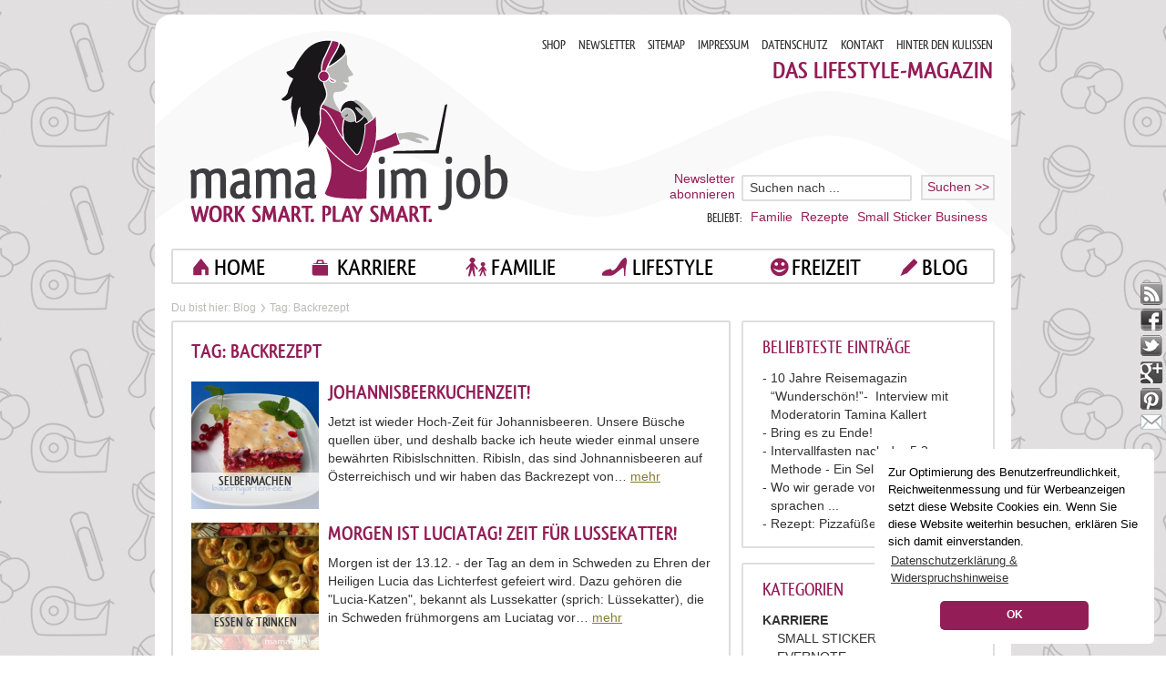

--- FILE ---
content_type: text/html; charset=UTF-8
request_url: https://mama-im-job.de/familie/tag/Backrezept
body_size: 9229
content:
<!DOCTYPE html PUBLIC "-//W3C//DTD XHTML 1.0 Transitional//EN" "http://www.w3.org/TR/xhtml1/DTD/xhtml1-transitional.dtd">
<html xmlns="http://www.w3.org/1999/xhtml" xmlns:fb="http://www.facebook.com/2008/fbml">
<head>
<meta http-equiv="Content-Type" content="text/html;charset=utf-8"/>
<meta name="viewport" content="width=device-width, initial-scale=1.0 " />
<title>Backrezept</title>
<meta name="keywords" content="Backrezept" />
<meta name="robots" content="noindex" />

<meta http-equiv="cache-control" content="NO-CACHE" />
<meta name="p:domain_verify" content="e1d13ba71b9139de52ab04d05ec7c0bb"/>
<link media="all" rel="stylesheet" type="text/css" href="https://mama-im-job.de/?css=familie/all.css.v.1551733731" />
<script type="text/javascript" src="/js/jquery-1.7.2.min.js"></script>
<script type="text/javascript" src="/js/jquery.main.js"></script>
<!--[if IE 8]><script type="text/javascript" src="/js/respond.min.js"></script><![endif]-->

<link rel="stylesheet" href="https://mama-im-job.de/assets/shariff/shariff.complete.css">
<script src="https://mama-im-job.de/assets/shariff/shariff.min.js"></script>

<link rel="alternate" type="application/rss+xml" title="RSS" href="https://mama-im-job.de/familie/rss" />
<link rel="author" href="https://plus.google.com/111954627341829705596" />
<link rel="icon" href="https://mama-im-job.de/favicon.ico" type="image/x-icon" />
<!-- TradeDoubler site verification 2328168 -->
<script type="text/javascript">

  var _gaq = _gaq || [];
  _gaq.push(['_setAccount', 'UA-29013330-1']);
  _gaq.push(['_gat._anonymizeIp']);
  _gaq.push(['_trackPageview']);

  (function() {
    var ga = document.createElement('script'); ga.type = 'text/javascript'; ga.async = true;
    ga.src = ('https:' == document.location.protocol ? 'https://ssl' : 'http://www') + '.google-analytics.com/ga.js';
    var s = document.getElementsByTagName('script')[0]; s.parentNode.insertBefore(ga, s);
  })();

</script>

</head>
<body>
	<div id="wrapper">
		<div class="w1">

			<div id="header">
				<h1 class="logo"><a href="https://mama-im-job.de" title="Mama im Job.">Mama im job. Work smart. Play smart</a></h1>

				<div class="holder">
					<ul class="user-menu">

						<li><a href="http://mama-im-job.spreadshirt.de/">SHOP</a></li>

						<li><a href="https://mama-im-job.de/seite/newsletter">NEWSLETTER</a></li>

						<li><a href="https://mama-im-job.de/seite/sitemap">SITEMAP</a></li>

						<li><a href="https://mama-im-job.de/seite/impressum">IMPRESSUM</a></li>

						<li><a href="https://mama-im-job.de/seite/datenschutzerklaerung">DATENSCHUTZ</a></li>

						<li><a href="https://mama-im-job.de/seite/kontakt">KONTAKT</a></li>

						<li><a href="https://mama-im-job.de/seite/about">HINTER DEN KULISSEN</a></li>

					</ul>
					<ul class="social-networks">

						<li><a class="rss" href="https://mama-im-job.de/familie/rss">rss</a></li>

						<li><a class="facebook" href="https://www.facebook.com/MamaImJob">facebook</a></li>

						<li><a class="twitter" href="https://twitter.com/mamaimjob">twitter</a></li>

						<li><a class="google" href="https://plus.google.com/111448342482258274722/posts">google</a></li>

						<li><a class="pinterest" href="http://pinterest.com/mamaimjob/">pinterest</a></li>

						<li><a class="mail" href="http://feedburner.google.com/fb/a/mailverify?uri=mama-im-job/cCgO" id="fbabo">mail</a></li>
					</ul>
				</div>
				<strong class="intro">das lifestyle-magazin</strong>

				<div class="area">
					<div class="row">
						<a href="https://mama-im-job.de/seite/newsletter" class="subscribe-link">Newsletter <br />abonnieren</a>
						<form class="search" method="post" action="https://mama-im-job.de/"  >
<div class='hiddenFields'>
<input type="hidden" name="ACT" value="8" />
<input type="hidden" name="RES" value="10" />
<input type="hidden" name="meta" value="4gmGzJ+aQTzW+CZwtQ1OwgUlqLCL/BIQ4/WGn3QZkM0B1swCb4coPI/ZR+yhJuteaXMu+U1L2DCax91tfzAoiZYS05Hm25Xz3ZYuZf3ygOf6xOLZRJvoJk+s5ZD5SEurnDeAJlyeVGfZnNeT1O7M6xIV7ZqYhV9rhOXsfeUQRDBU6i5XVJyQYs8TlVZy/XYr5UW1wqlQKZEMKWHulhw5JngItWR9eYlKfX9qp69BghYBIpKL+fYRWhBAabFBwRAI3JLCOV2bqQlm91M2YvxCoTNt/75Nno64KRHPMC25jOcWxZ8cwtLhvMaFhXZzKA8c5UZ+hBcif5g2sEyIZajWlOpfex0NeSMeQ4VriWf1Dk9fdS5c+YYxcOv7YovJ/cK/" />
<input type="hidden" name="site_id" value="1" />
<input type="hidden" name="csrf_token" value="76dff9dd46070610e31b2209c1c2cac90913d764" />
</div>


							<fieldset>
								<input type="text" name="keywords" value="Suchen nach ..." />
								<input type="submit" value="Suchen >>" />
								</fieldset>
						</form>
					</div>
					<span class="text">beliebt:</span>
					<ul class="popular-links">
						
						<li><a href="https://mama-im-job.de/familie/k/kategorie/familie">Familie</a></li>
						
						<li><a href="https://mama-im-job.de/familie/k/kategorie/essen-trinken">Rezepte</a></li>
						
						<li><a href="https://mama-im-job.de/familie/k/kategorie/small-sticker-business">Small Sticker Business</a></li>
						
					</ul>
				</div>
				<ul id="nav">
					<li class="hidden-low">
						<div class="block">
							<a class="home" href="https://mama-im-job.de/">home</a>
						</div>
					</li>

			<li><div class="block">
		<a href="https://mama-im-job.de/familie/k/kategorie/karriere" class="career">KARRIERE</a>

				<ul class="drop">
					<li>
		<a href="https://mama-im-job.de/familie/k/kategorie/small-sticker-business">SMALL STICKER BUSINESS</a>
</li>
					<li>
		<a href="https://mama-im-job.de/familie/k/kategorie/evernote">EVERNOTE</a>
</li>
					<li>
		<a href="https://mama-im-job.de/familie/k/kategorie/vereinbarkeit-familie-beruf">Vereinbarkeit Familie &amp; Beruf</a>
</li>
					<li>
		<a href="https://mama-im-job.de/familie/k/kategorie/zeitmanagement-produktivitaet-organisation">Zeitmanagement / Produktivität / Organisation</a>
</li>
					<li>
		<a href="https://mama-im-job.de/familie/k/kategorie/arbeitsplatz">Arbeitsplatz</a>
</li>
					<li>
		<a href="https://mama-im-job.de/familie/k/kategorie/home-office">Home Office</a>
</li>
					<li>
		<a href="https://mama-im-job.de/familie/k/kategorie/business">Business</a>
</li>
					<li>
		<a href="https://mama-im-job.de/familie/k/kategorie/berufe">Berufe</a>
</li>
					<li>
		<a href="https://mama-im-job.de/familie/k/kategorie/interviews">Interviews</a>
</li>
					<li>
		<a href="https://mama-im-job.de/familie/k/kategorie/kinderbetreuung">Kinderbetreuung</a>
</li>
					<li>
		<a href="https://mama-im-job.de/familie/k/kategorie/kreativitaetstechniken">Kreativitätstechniken</a>
</li>
					<li>
		<a href="https://mama-im-job.de/familie/k/kategorie/wiedereinstieg">(Wieder)Einstieg</a>
</li>
					<li>
		<a href="https://mama-im-job.de/familie/k/kategorie/finanzen-recht">Finanzen &amp; Recht</a>
</li>
					<li>
		<a href="https://mama-im-job.de/familie/k/kategorie/veranstaltungen-konferenzen">Veranstaltungen &amp; Konferenzen</a>
</li>
					<li>
		<a href="https://mama-im-job.de/familie/k/kategorie/powertipps-beruf">Powertipps Karriere</a>
</li>
				</ul>
</div></li>
			<li><div class="block">
		<a href="https://mama-im-job.de/familie/k/kategorie/familie" class="family">FAMILIE</a>

				<ul class="drop">
					<li>
		<a href="https://mama-im-job.de/familie/k/kategorie/homeschooling-schule">HOMESCHOOLING / SCHULE</a>

						<ul>
							<li>
		<a href="https://mama-im-job.de/familie/k/kategorie/lernmaterialien">Lernmaterialien</a>
</li>
						</ul>
</li>
					<li>
		<a href="https://mama-im-job.de/familie/k/kategorie/kinder">Kinder</a>
</li>
					<li>
		<a href="https://mama-im-job.de/familie/k/kategorie/muetter">Mütter</a>
</li>
					<li>
		<a href="https://mama-im-job.de/familie/k/kategorie/vaeter">Väter</a>
</li>
					<li>
		<a href="https://mama-im-job.de/familie/k/kategorie/morgens">Morgens</a>
</li>
					<li>
		<a href="https://mama-im-job.de/familie/k/kategorie/abends">Abends</a>
</li>
					<li>
		<a href="https://mama-im-job.de/familie/k/kategorie/wochenende">Wochenende</a>
</li>
					<li>
		<a href="https://mama-im-job.de/familie/k/kategorie/printables">Printables</a>
</li>
				</ul>
</div></li>
			<li><div class="block">
		<a href="https://mama-im-job.de/familie/k/kategorie/lifestyle" class="lifestyle">LIFESTYLE</a>

				<ul class="drop">
					<li>
		<a href="https://mama-im-job.de/familie/k/kategorie/sticker">STICKER</a>
</li>
					<li>
		<a href="https://mama-im-job.de/familie/k/kategorie/downloads">DOWNLOADS</a>
</li>
					<li>
		<a href="https://mama-im-job.de/familie/k/kategorie/herbst">HERBST</a>
</li>
					<li>
		<a href="https://mama-im-job.de/familie/k/kategorie/rezepte">REZEPTE</a>
</li>
					<li>
		<a href="https://mama-im-job.de/familie/k/kategorie/kreativbuero">KREATIVBUERO</a>
</li>
					<li>
		<a href="https://mama-im-job.de/familie/k/kategorie/selbermachen">Selbermachen</a>
</li>
					<li>
		<a href="https://mama-im-job.de/familie/k/kategorie/mamastyle">Mamastyle</a>
</li>
					<li>
		<a href="https://mama-im-job.de/familie/k/kategorie/i-love-berlin">I LOVE BERLIN</a>
</li>
					<li>
		<a href="https://mama-im-job.de/familie/k/kategorie/essen-trinken">Essen &amp; Trinken</a>
</li>
					<li>
		<a href="https://mama-im-job.de/familie/k/kategorie/beauty-fashion">Beauty &amp; Fashion</a>
</li>
					<li>
		<a href="https://mama-im-job.de/familie/k/kategorie/organisation-putzen">Organisation &amp; Putzen</a>
</li>
					<li>
		<a href="https://mama-im-job.de/familie/k/kategorie/gesundheit-fitness">Gesundheit &amp; Fitness</a>
</li>
					<li>
		<a href="https://mama-im-job.de/familie/k/kategorie/social-media-digital-lifestyle">Social Media &amp; Digital Lifestyle</a>
</li>
					<li>
		<a href="https://mama-im-job.de/familie/k/kategorie/wohnen-einrichten">Wohnen &amp; Einrichten</a>
</li>
					<li>
		<a href="https://mama-im-job.de/familie/k/kategorie/werbung">Werbung</a>
</li>
				</ul>
</div></li>
			<li><div class="block">
		<a href="https://mama-im-job.de/familie/k/kategorie/freizeit" class="leisure">FREIZEIT</a>

				<ul class="drop">
					<li>
		<a href="https://mama-im-job.de/familie/k/kategorie/outdoor">Outdoor</a>
</li>
					<li>
		<a href="https://mama-im-job.de/familie/k/kategorie/ausfluege">Ausflüge</a>
</li>
					<li>
		<a href="https://mama-im-job.de/familie/k/kategorie/basteln-spielen">Basteln &amp; Spielen</a>
</li>
					<li>
		<a href="https://mama-im-job.de/familie/k/kategorie/buecher-filme-musik">Bücher, Filme &amp; Musik</a>
</li>
					<li>
		<a href="https://mama-im-job.de/familie/k/kategorie/ferien-reisen">Ferien &amp; Reisen</a>
</li>
					<li>
		<a href="https://mama-im-job.de/familie/k/kategorie/feste-braeuche">Feste &amp; Bräuche</a>
</li>
					<li>
		<a href="https://mama-im-job.de/familie/k/kategorie/garten">Garten</a>
</li>
					<li>
		<a href="https://mama-im-job.de/familie/k/kategorie/hobbys-sport">Hobbys &amp; Sport</a>
</li>
				</ul>
</div></li>
		
					<li>
						<div class="block">
							<a class="blog" href="https://mama-im-job.de/familie/home">blog</a>
						</div>
					</li>
				</ul>


			</div>
			<div id="main">

				<div class="breadcrumbs-holder">
					<span class="text">Du bist hier: </span>
					<ul class="breadcrumbs">
						<li><a href="https://mama-im-job.de/familie/home">Blog</a></li>
						<li>Tag: Backrezept</li>
					</ul>
				</div>

				<div class="main-holder full">

		<div class="side-column">
						<div class="side-block">
							<h3>Beliebteste Einträge</h3>
							<ul class="list">

								<li><a href="https://mama-im-job.de/familie/karriere/10-jahre-reisemagazin-wunderschoen-interview-mit-moderatorin-tamina-kallert">10 Jahre Reisemagazin &#8220;Wunderschön!&#8221;-&nbsp; Interview mit Moderatorin Tamina Kallert</a></li>

								<li><a href="https://mama-im-job.de/familie/karriere/bring-es-zu-ende">Bring es zu Ende!</a></li>

								<li><a href="https://mama-im-job.de/familie/karriere/intervallfasten-nach-der-52-methode-ein-selbstversuch">Intervallfasten nach der 5:2-Methode - Ein Selbstversuch</a></li>

								<li><a href="https://mama-im-job.de/familie/karriere/wo-wir-gerade-von-mindmaps-sprachen">Wo wir gerade von Mindmaps sprachen ...</a></li>

								<li><a href="https://mama-im-job.de/familie/karriere/rezept-pizzafuesse-lunchpaket">Rezept: Pizzafüße fürs Lunchpaket</a></li>

							</ul>
						</div>

						<div class="side-block">
							<h3>Kategorien</h3>
<ul id="nav_categories" class="categories">
			<li>
		<a href="https://mama-im-job.de/familie/k/kategorie/karriere">KARRIERE</a>

				<ul>
					<li>
		<a href="https://mama-im-job.de/familie/k/kategorie/small-sticker-business">SMALL STICKER BUSINESS</a>
</li>
					<li>
		<a href="https://mama-im-job.de/familie/k/kategorie/evernote">EVERNOTE</a>
</li>
					<li>
		<a href="https://mama-im-job.de/familie/k/kategorie/vereinbarkeit-familie-beruf">Vereinbarkeit Familie & Beruf</a>
</li>
					<li>
		<a href="https://mama-im-job.de/familie/k/kategorie/zeitmanagement-produktivitaet-organisation">Zeitmanagement / Produktivität / Organisation</a>
</li>
					<li>
		<a href="https://mama-im-job.de/familie/k/kategorie/arbeitsplatz">Arbeitsplatz</a>
</li>
					<li>
		<a href="https://mama-im-job.de/familie/k/kategorie/home-office">Home Office</a>
</li>
					<li>
		<a href="https://mama-im-job.de/familie/k/kategorie/business">Business</a>
</li>
					<li>
		<a href="https://mama-im-job.de/familie/k/kategorie/berufe">Berufe</a>
</li>
					<li>
		<a href="https://mama-im-job.de/familie/k/kategorie/interviews">Interviews</a>
</li>
					<li>
		<a href="https://mama-im-job.de/familie/k/kategorie/kinderbetreuung">Kinderbetreuung</a>
</li>
					<li>
		<a href="https://mama-im-job.de/familie/k/kategorie/kreativitaetstechniken">Kreativitätstechniken</a>
</li>
					<li>
		<a href="https://mama-im-job.de/familie/k/kategorie/wiedereinstieg">(Wieder)Einstieg</a>
</li>
					<li>
		<a href="https://mama-im-job.de/familie/k/kategorie/finanzen-recht">Finanzen &amp; Recht</a>
</li>
					<li>
		<a href="https://mama-im-job.de/familie/k/kategorie/veranstaltungen-konferenzen">Veranstaltungen &amp; Konferenzen</a>
</li>
					<li>
		<a href="https://mama-im-job.de/familie/k/kategorie/powertipps-beruf">Powertipps Karriere</a>
</li>
				</ul>
</li>
			<li>
		<a href="https://mama-im-job.de/familie/k/kategorie/familie">FAMILIE</a>

				<ul>
					<li>
		<a href="https://mama-im-job.de/familie/k/kategorie/homeschooling-schule">HOMESCHOOLING / SCHULE</a>

						<ul>
							<li>
		<a href="https://mama-im-job.de/familie/k/kategorie/lernmaterialien">Lernmaterialien</a>
</li>
						</ul>
</li>
					<li>
		<a href="https://mama-im-job.de/familie/k/kategorie/kinder">Kinder</a>
</li>
					<li>
		<a href="https://mama-im-job.de/familie/k/kategorie/muetter">Mütter</a>
</li>
					<li>
		<a href="https://mama-im-job.de/familie/k/kategorie/vaeter">Väter</a>
</li>
					<li>
		<a href="https://mama-im-job.de/familie/k/kategorie/morgens">Morgens</a>
</li>
					<li>
		<a href="https://mama-im-job.de/familie/k/kategorie/abends">Abends</a>
</li>
					<li>
		<a href="https://mama-im-job.de/familie/k/kategorie/wochenende">Wochenende</a>
</li>
					<li>
		<a href="https://mama-im-job.de/familie/k/kategorie/printables">Printables</a>
</li>
				</ul>
</li>
			<li>
		<a href="https://mama-im-job.de/familie/k/kategorie/lifestyle">LIFESTYLE</a>

				<ul>
					<li>
		<a href="https://mama-im-job.de/familie/k/kategorie/sticker">STICKER</a>
</li>
					<li>
		<a href="https://mama-im-job.de/familie/k/kategorie/downloads">DOWNLOADS</a>
</li>
					<li>
		<a href="https://mama-im-job.de/familie/k/kategorie/herbst">HERBST</a>
</li>
					<li>
		<a href="https://mama-im-job.de/familie/k/kategorie/rezepte">REZEPTE</a>
</li>
					<li>
		<a href="https://mama-im-job.de/familie/k/kategorie/kreativbuero">KREATIVBUERO</a>
</li>
					<li>
		<a href="https://mama-im-job.de/familie/k/kategorie/selbermachen">Selbermachen</a>
</li>
					<li>
		<a href="https://mama-im-job.de/familie/k/kategorie/mamastyle">Mamastyle</a>
</li>
					<li>
		<a href="https://mama-im-job.de/familie/k/kategorie/i-love-berlin">I LOVE BERLIN</a>
</li>
					<li>
		<a href="https://mama-im-job.de/familie/k/kategorie/essen-trinken">Essen &amp; Trinken</a>
</li>
					<li>
		<a href="https://mama-im-job.de/familie/k/kategorie/beauty-fashion">Beauty &amp; Fashion</a>
</li>
					<li>
		<a href="https://mama-im-job.de/familie/k/kategorie/organisation-putzen">Organisation &amp; Putzen</a>
</li>
					<li>
		<a href="https://mama-im-job.de/familie/k/kategorie/gesundheit-fitness">Gesundheit &amp; Fitness</a>
</li>
					<li>
		<a href="https://mama-im-job.de/familie/k/kategorie/social-media-digital-lifestyle">Social Media &amp; Digital Lifestyle</a>
</li>
					<li>
		<a href="https://mama-im-job.de/familie/k/kategorie/wohnen-einrichten">Wohnen &amp; Einrichten</a>
</li>
					<li>
		<a href="https://mama-im-job.de/familie/k/kategorie/werbung">Werbung</a>
</li>
				</ul>
</li>
			<li>
		<a href="https://mama-im-job.de/familie/k/kategorie/freizeit">FREIZEIT</a>

				<ul>
					<li>
		<a href="https://mama-im-job.de/familie/k/kategorie/outdoor">Outdoor</a>
</li>
					<li>
		<a href="https://mama-im-job.de/familie/k/kategorie/ausfluege">Ausflüge</a>
</li>
					<li>
		<a href="https://mama-im-job.de/familie/k/kategorie/basteln-spielen">Basteln &amp; Spielen</a>
</li>
					<li>
		<a href="https://mama-im-job.de/familie/k/kategorie/buecher-filme-musik">Bücher, Filme & Musik</a>
</li>
					<li>
		<a href="https://mama-im-job.de/familie/k/kategorie/ferien-reisen">Ferien &amp; Reisen</a>
</li>
					<li>
		<a href="https://mama-im-job.de/familie/k/kategorie/feste-braeuche">Feste &amp; Bräuche</a>
</li>
					<li>
		<a href="https://mama-im-job.de/familie/k/kategorie/garten">Garten</a>
</li>
					<li>
		<a href="https://mama-im-job.de/familie/k/kategorie/hobbys-sport">Hobbys &amp; Sport</a>
</li>
				</ul>
</li>
		</ul>

<h3>Home-Working-Mom</h3>
<ul id="nav_categories" class="categories">
			<li>
		<a href="https://mama-im-job.de/familie/k/kategorie/podcast">PODCAST</a>
</li>
			<li>
		<a href="https://mama-im-job.de/familie/k/kategorie/empfehlungen">Empfehlungen</a>
</li>
			<li>
		<a href="https://mama-im-job.de/familie/k/kategorie/kolumne">Kolumne</a>
</li>
			<li>
		<a href="https://mama-im-job.de/familie/k/kategorie/cartoon">Cartoon</a>
</li>
			<li>
		<a href="https://mama-im-job.de/familie/k/kategorie/linktipp-mittwoch">Linktipp-Mittwoch</a>
</li>
			<li>
		<a href="https://mama-im-job.de/familie/k/kategorie/lieblingsdinge">Lovely Sunday</a>
</li>
			<li>
		<a href="https://mama-im-job.de/familie/k/kategorie/netzspielchen">Netzspielchen</a>
</li>
			<li>
		<a href="https://mama-im-job.de/familie/k/kategorie/persoenlich">Persönlich</a>
</li>
			<li>
		<a href="https://mama-im-job.de/familie/k/kategorie/unterwegs">Unterwegs</a>
</li>
		</ul>

						</div>

						<div class="side-block">
							<h3>Aktuelle Einträge</h3>
							<ul class="list">

								<li><a href="https://mama-im-job.de/familie/karriere/morningboard-fuer-homeschooling-und-klassenzimmer">Ein Morningboard für Homeschooling und Klassenzimmer</a></li>

								<li><a href="https://mama-im-job.de/familie/karriere/einfach-mal-machen">Einfach mal machen - z. B. PABBYSWORLD.COM</a></li>

								<li><a href="https://mama-im-job.de/familie/karriere/herbst-cozy-coffee-pumpkin-spice-latte-mocha">Herbstliche Cozy Coffee Spezialität á la Petra | Pumpkin Spice Latte Mocha</a></li>

								<li><a href="https://mama-im-job.de/familie/karriere/herbst-neue-sticker">Herbst! Neue Sticker!</a></li>

								<li><a href="https://mama-im-job.de/familie/karriere/mein-small-sticker-business">Mein Small Sticker Business</a></li>

							</ul>
						</div>
						<div class="side-block">
							<h3>Archiv</h3>
						<form class="calendar-form" action="">
						<select onchange="if (this.value) window.location.href=this.value">
				    		<option>Monat wählen:</option>
						<option value="https://mama-im-job.de/familie/home/2026/01">Januar 2026</option>
<option value="https://mama-im-job.de/familie/home/2025/10">Oktober 2025</option>
<option value="https://mama-im-job.de/familie/home/2025/09">September 2025</option>
<option value="https://mama-im-job.de/familie/home/2025/03">März 2025</option>
<option value="https://mama-im-job.de/familie/home/2023/05">Mai 2023</option>
<option value="https://mama-im-job.de/familie/home/2022/09">September 2022</option>
<option value="https://mama-im-job.de/familie/home/2022/08">August 2022</option>
<option value="https://mama-im-job.de/familie/home/2022/02">Februar 2022</option>
<option value="https://mama-im-job.de/familie/home/2022/01">Januar 2022</option>
<option value="https://mama-im-job.de/familie/home/2021/06">Juni 2021</option>
<option value="https://mama-im-job.de/familie/home/2020/11">November 2020</option>
<option value="https://mama-im-job.de/familie/home/2020/04">April 2020</option>
<option value="https://mama-im-job.de/familie/home/2019/08">August 2019</option>
<option value="https://mama-im-job.de/familie/home/2019/02">Februar 2019</option>
<option value="https://mama-im-job.de/familie/home/2019/01">Januar 2019</option>
<option value="https://mama-im-job.de/familie/home/2018/12">Dezember 2018</option>
<option value="https://mama-im-job.de/familie/home/2018/11">November 2018</option>
<option value="https://mama-im-job.de/familie/home/2018/09">September 2018</option>
<option value="https://mama-im-job.de/familie/home/2018/08">August 2018</option>
<option value="https://mama-im-job.de/familie/home/2018/06">Juni 2018</option>
<option value="https://mama-im-job.de/familie/home/2018/03">März 2018</option>
<option value="https://mama-im-job.de/familie/home/2018/01">Januar 2018</option>
<option value="https://mama-im-job.de/familie/home/2017/10">Oktober 2017</option>
<option value="https://mama-im-job.de/familie/home/2017/07">Juli 2017</option>
<option value="https://mama-im-job.de/familie/home/2017/06">Juni 2017</option>
<option value="https://mama-im-job.de/familie/home/2017/05">Mai 2017</option>
<option value="https://mama-im-job.de/familie/home/2017/03">März 2017</option>
<option value="https://mama-im-job.de/familie/home/2017/02">Februar 2017</option>
<option value="https://mama-im-job.de/familie/home/2017/01">Januar 2017</option>
<option value="https://mama-im-job.de/familie/home/2016/11">November 2016</option>
<option value="https://mama-im-job.de/familie/home/2016/10">Oktober 2016</option>
<option value="https://mama-im-job.de/familie/home/2016/09">September 2016</option>
<option value="https://mama-im-job.de/familie/home/2016/07">Juli 2016</option>
<option value="https://mama-im-job.de/familie/home/2016/06">Juni 2016</option>
<option value="https://mama-im-job.de/familie/home/2016/05">Mai 2016</option>
<option value="https://mama-im-job.de/familie/home/2016/03">März 2016</option>
<option value="https://mama-im-job.de/familie/home/2016/02">Februar 2016</option>
<option value="https://mama-im-job.de/familie/home/2016/01">Januar 2016</option>
<option value="https://mama-im-job.de/familie/home/2015/12">Dezember 2015</option>
<option value="https://mama-im-job.de/familie/home/2015/11">November 2015</option>
<option value="https://mama-im-job.de/familie/home/2015/10">Oktober 2015</option>
<option value="https://mama-im-job.de/familie/home/2015/09">September 2015</option>
<option value="https://mama-im-job.de/familie/home/2015/08">August 2015</option>
<option value="https://mama-im-job.de/familie/home/2015/07">Juli 2015</option>
<option value="https://mama-im-job.de/familie/home/2015/06">Juni 2015</option>
<option value="https://mama-im-job.de/familie/home/2015/05">Mai 2015</option>
<option value="https://mama-im-job.de/familie/home/2015/02">Februar 2015</option>
<option value="https://mama-im-job.de/familie/home/2015/01">Januar 2015</option>
<option value="https://mama-im-job.de/familie/home/2014/12">Dezember 2014</option>
<option value="https://mama-im-job.de/familie/home/2014/11">November 2014</option>

						</select>
						</form>
						</div>



						<div class="side-block">
							<h3>Schlagwortwolke</h3>
							<div class="tags">
    
  		<a href="https://mama-im-job.de/familie/tag/Beruf" title="Beruf" style="font-size:16px;">Beruf</a>
    
  		<a href="https://mama-im-job.de/familie/tag/berufstätig" title="berufstätig" style="font-size:20px;">berufstätig</a>
    
  		<a href="https://mama-im-job.de/familie/tag/berufstätige+Mütter" title="berufstätige Mütter" style="font-size:22px;">berufstätige Mütter</a>
    
  		<a href="https://mama-im-job.de/familie/tag/Büro" title="Büro" style="font-size:16px;">Büro</a>
    
  		<a href="https://mama-im-job.de/familie/tag/Business" title="Business" style="font-size:20px;">Business</a>
    
  		<a href="https://mama-im-job.de/familie/tag/DIY" title="DIY" style="font-size:14px;">DIY</a>
    
  		<a href="https://mama-im-job.de/familie/tag/english" title="english" style="font-size:16px;">english</a>
    
  		<a href="https://mama-im-job.de/familie/tag/Familie" title="Familie" style="font-size:16px;">Familie</a>
    
  		<a href="https://mama-im-job.de/familie/tag/handarbeiten" title="handarbeiten" style="font-size:14px;">handarbeiten</a>
    
  		<a href="https://mama-im-job.de/familie/tag/Herz" title="Herz" style="font-size:12px;">Herz</a>
    
  		<a href="https://mama-im-job.de/familie/tag/Herzen" title="Herzen" style="font-size:12px;">Herzen</a>
    
  		<a href="https://mama-im-job.de/familie/tag/herzförmig" title="herzförmig" style="font-size:12px;">herzförmig</a>
    
  		<a href="https://mama-im-job.de/familie/tag/Home+Office" title="Home Office" style="font-size:16px;">Home Office</a>
    
  		<a href="https://mama-im-job.de/familie/tag/Interview" title="Interview" style="font-size:18px;">Interview</a>
    
  		<a href="https://mama-im-job.de/familie/tag/Karriere" title="Karriere" style="font-size:14px;">Karriere</a>
    
  		<a href="https://mama-im-job.de/familie/tag/Kind" title="Kind" style="font-size:16px;">Kind</a>
    
  		<a href="https://mama-im-job.de/familie/tag/Kinder" title="Kinder" style="font-size:22px;">Kinder</a>
    
  		<a href="https://mama-im-job.de/familie/tag/Linktipps" title="Linktipps" style="font-size:12px;">Linktipps</a>
    
  		<a href="https://mama-im-job.de/familie/tag/Mama+im+Job" title="Mama im Job" style="font-size:14px;">Mama im Job</a>
    
  		<a href="https://mama-im-job.de/familie/tag/Mompreneur" title="Mompreneur" style="font-size:14px;">Mompreneur</a>
    
  		<a href="https://mama-im-job.de/familie/tag/Organisation" title="Organisation" style="font-size:14px;">Organisation</a>
    
  		<a href="https://mama-im-job.de/familie/tag/outdoor" title="outdoor" style="font-size:16px;">outdoor</a>
    
  		<a href="https://mama-im-job.de/familie/tag/Planung" title="Planung" style="font-size:16px;">Planung</a>
    
  		<a href="https://mama-im-job.de/familie/tag/Podcast" title="Podcast" style="font-size:12px;">Podcast</a>
    
  		<a href="https://mama-im-job.de/familie/tag/Rezept" title="Rezept" style="font-size:18px;">Rezept</a>
    
  		<a href="https://mama-im-job.de/familie/tag/Schule" title="Schule" style="font-size:16px;">Schule</a>
    
  		<a href="https://mama-im-job.de/familie/tag/Schweden" title="Schweden" style="font-size:16px;">Schweden</a>
    
  		<a href="https://mama-im-job.de/familie/tag/selbermachen" title="selbermachen" style="font-size:14px;">selbermachen</a>
    
  		<a href="https://mama-im-job.de/familie/tag/stricken" title="stricken" style="font-size:20px;">stricken</a>
    
  		<a href="https://mama-im-job.de/familie/tag/Vereinbarkeit+von+Familie+und+Beruf" title="Vereinbarkeit von Familie und Beruf" style="font-size:18px;">Vereinbarkeit von Familie und Beruf</a>
    								
							</div>
						</div>




  <div class="side-block">   
    <p style="text-align: center;"><a href="http://eepurl.com/gmq7E5" target="_blank"><img alt="Ich möchte mich für den Studioletter anmelden." src="https://www.dropbox.com/scl/fi/w0b9jy7w51spys31i27qw/ANMELDUNG-zum-Studioletter_mij.png?rlkey=wtt0r9tv8qznku5ezgh55w8ky&amp;raw=1" style="width: 80%;" /></a></p>

<p style="text-align: center;"><strong>Folgt mir auf Instagram: </strong></p>

<p style="text-align: center;"><strong><a href="https://www.instagram.com/babytoertchenliebe/" target="_blank">@babytoertchenliebe </a></strong><br />
Mein Account rund um&nbsp;Familie, Mode, Stricken, H&auml;keln &amp; N&auml;hen</p>

<p style="text-align: center;"><a href="https://www.instagram.com/planningpabbles/" target="_blank"><strong>@planningpabbles</strong></a><br />
Mein Account rund um mein Small Sticker Business</p>

<p style="text-align: center;"><a href="https://www.instagram.com/writingwoman/" target="_blank"><strong>@writingwoman</strong></a><br />
Mein Autorinnen-Account</p>
<!-- SnapWidget --><script src="https://snapwidget.com/js/snapwidget.js"></script>

<p p="" style="text-align: center;">&nbsp;</p>

<p style="text-align: center;"><a href="http://feeds.feedburner.com/soundcloud/WWdZ" target="_blank"><img alt="Ich möchte mich für den mama-im-job.de Newsletter anmelden. Im EVERLOVELETTER gibt es Tipps zu Evernote, Evernote Template Freebies, Infos zu Business und Familie, sowie zu kreativen Projekten." src="https://mama-im-job.de/images/uploads/a-rundes-Podcast-Logo.png" style="width: 80%;" /></a></p>

<p p="" style="text-align: center;">~~~</p>

<p p="" style="text-align: center;">Unterst&uuml;tzer:</p>

<p style="text-align: center;"><a href="https://peaceyoga.de/" target="_blank">Peace Yoga Berlin</a></p>

  </div>

						<div class="side-block">
							<p><iframe frameborder="no" height="450" scrolling="no" src="https://w.soundcloud.com/player/?url=https%3A//api.soundcloud.com/playlists/43686685&amp;color=931d57&amp;auto_play=false&amp;hide_related=false&amp;show_comments=true&amp;show_user=true&amp;show_reposts=false" width="100%"></iframe><script type='text/javascript'>
var amzn_wdgt={widget:'MyFavorites'};
amzn_wdgt.tag='bauersbunteblatt';
amzn_wdgt.columns='1';
amzn_wdgt.rows='3';
amzn_wdgt.title='Für Mamas im Job';
amzn_wdgt.width='232';
amzn_wdgt.ASIN='3453602986,3746629888,3862653145,3833828293,3844826610,3593398397,3836220067,3430201551,B0063DOMM0';
amzn_wdgt.showImage='True';
amzn_wdgt.showPrice='True';
amzn_wdgt.showRating='True';
amzn_wdgt.design='2';
amzn_wdgt.colorTheme='Blues';
amzn_wdgt.headerTextColor='#000000';
amzn_wdgt.marketPlace='DE';
</script><script type='text/javascript' src='https://wms-eu.amazon-adsystem.com/20070822/DE/js/AmazonWidgets.js'>
</script></p>
<!--
<p><iframe allowtransparency="true" frameborder="0" scrolling="no" src="//www.facebook.com/plugins/likebox.php?href=https%3A%2F%2Fwww.facebook.com%2FMamaImJob&width=232&height=290&colorscheme=light&show_faces=true&header=true&stream=false&show_border=true&appId=185040808180095" style="border:none; overflow:hidden; width:232px; height:290px;"></iframe></p>
//-->
						</div>
					</div>					
					<div class="main-column">
						<div class="main-content">

 <h2>Tag: Backrezept</h2>




							

      <div>
	
	<div>
<div class="caption"><span>Selbermachen</span></div> 
	  <a href="https://mama-im-job.de/familie/karriere/johannisbeerkuchenzeit">
		<img src="/images/sized/images/uploads/ribislschnitten-johannisbeerkuchen-teaser-140x140.png" alt="Johannisbeerkuchenzeit!" width="140" height="140" style="float:left; margin-right:10px" />
	  </a>
       
	</div>
	<div style="margin-left;150px;">
		<h2 style="margin-bottom:10px"><a href="https://mama-im-job.de/familie/karriere/johannisbeerkuchenzeit">Johannisbeerkuchenzeit!</a></h1>							

		
		Jetzt ist wieder Hoch-Zeit f&uuml;r Johannisbeeren. Unsere B&uuml;sche quellen &uuml;ber, und deshalb backe ich heute wieder einmal unsere bew&auml;hrten Ribislschnitten. Ribisln, das sind Johnannisbeeren auf &Ouml;sterreichisch und wir haben das Backrezept von&hellip; <a class="more" href="https://mama-im-job.de/familie/karriere/johannisbeerkuchenzeit">mehr</a>
	</div>
      </div>
<div class="clear"></div>

 

 

							

      <div>
	
	<div>
<div class="caption"><span>Essen &amp; Trinken</span></div> 
	  <a href="https://mama-im-job.de/familie/karriere/morgen-ist-luciatag-zeit-fuer-lussekatter">
		<img src="/images/sized/images/uploads/lussekatter-140x140.jpg" alt="Morgen ist Luciatag! Zeit für Lussekatter!" width="140" height="140" style="float:left; margin-right:10px" />
	  </a>
       
	</div>
	<div style="margin-left;150px;">
		<h2 style="margin-bottom:10px"><a href="https://mama-im-job.de/familie/karriere/morgen-ist-luciatag-zeit-fuer-lussekatter">Morgen ist Luciatag! Zeit für Lussekatter!</a></h1>							

		
		Morgen ist der 13.12. - der Tag an dem in Schweden zu Ehren der Heiligen Lucia das Lichterfest gefeiert wird. Dazu geh&ouml;ren die &quot;Lucia-Katzen&quot;, bekannt als Lussekatter (sprich: L&uuml;ssekatter), die in Schweden fr&uuml;hmorgens am Luciatag vor&hellip; <a class="more" href="https://mama-im-job.de/familie/karriere/morgen-ist-luciatag-zeit-fuer-lussekatter">mehr</a>
	</div>
      </div>
<div class="clear"></div>

 

 




						</div>		
					</div>



					<div class="main-column">
<br />

						<div class="info-blocks">
							<div class="block">
								<h3>KARRIERE</h3>
								<div class="columns-holder">
<div class="column">
										<a href="https://mama-im-job.de/familie/k/kategorie/small-sticker-business"></a>
										<h4>SMALL STICKER BUSINESS</h4>
										<p>Small Business für Aufkleber, Schreibwaren und Druckerzeugnisse <a href="https://mama-im-job.de/familie/k/kategorie/small-sticker-business">hier ...</a></p>
									</div>
									<div class="column">
										<a href="https://mama-im-job.de/familie/k/kategorie/interviews"><img src="/images/sized/images/uploads/Kategorie-Interviews-pale-115x115.jpg" alt="Interviews" width="115" height="115" class="visual" /></a>
										<h4>Interviews</h4>
										<p>Interviews mit berufstätigen Müttern zu unterschiedlichen Aspekten ihres Lebens. <a href="https://mama-im-job.de/familie/k/kategorie/interviews">hier ...</a></p>
									</div>
								</div>
							</div>
							<div class="block">
								<h3>FAMILIE</h3>
								<div class="columns-holder">

									<div class="column">
										<a href="https://mama-im-job.de/familie/k/kategorie/muetter"></a>
										<h4>Mütter</h4>
										<p>Mütter <a href="https://mama-im-job.de/familie/k/kategorie/muetter">hier ...</a></p>
									</div>
									<div class="column">
										<a href="https://mama-im-job.de/familie/k/kategorie/abends"><img src="/images/sized/images/uploads/Kategorie-abends-pale-115x115.jpg" alt="Abends" width="115" height="115" class="visual" /></a>
										<h4>Abends</h4>
										<p>Wir begleiten berufstätige Mütter durch die Nachmittags- und Abendstünden in Büro und Familie <a href="https://mama-im-job.de/familie/k/kategorie/abends">hier ...</a></p>
									</div>
								</div>
							</div>
							<div class="block">
								<h3>LIFESTYLE</h3>
								<div class="columns-holder">

									<div class="column">
										<a href="https://mama-im-job.de/familie/k/kategorie/essen-trinken"><img src="/images/sized/images/uploads/Kategorie-Essen-Trinken-pale-115x115.jpg" alt="Essen &amp; Trinken" width="115" height="115" class="visual" /></a>
										<h4>Essen &amp; Trinken</h4>
										<p>Der Ratgeber rund ums Essen mit der Familie. Mit vielen Rezepten und Anregungen für Frühstück, Mittag, Abendessen, Pausenbrote für die Kinder und Essen to go für Mama und Papa. <a href="https://mama-im-job.de/familie/k/kategorie/essen-trinken">hier ...</a></p>
									</div>
									<div class="column">
										<a href="https://mama-im-job.de/familie/k/kategorie/gesundheit-fitness"><img src="/images/sized/images/uploads/Kategorie-gesundheit-fitness-pale-115x115.jpg" alt="Gesundheit &amp; Fitness" width="115" height="115" class="visual" /></a>
										<h4>Gesundheit &amp; Fitness</h4>
										<p>Alles rund um Sport und gesunde Ernährung für die ganze Familie <a href="https://mama-im-job.de/familie/k/kategorie/gesundheit-fitness">hier ...</a></p>
									</div>
								</div>
							</div>
							<div class="block">
								<h3>FREIZEIT</h3>
								<div class="columns-holder">

									<div class="column">
										<a href="https://mama-im-job.de/familie/k/kategorie/ferien-reisen"><img src="/images/sized/images/uploads/Kategorie-ferien-reisen-pale-115x115.jpg" alt="Ferien &amp; Reisen" width="115" height="115" class="visual" /></a>
										<h4>Ferien &amp; Reisen</h4>
										<p>Tipps für familienfreundlichen Urlaub. Wir schauen nach Kinderhotels, Reisezielen und Urlaubsflair auf Balkonien.  <a href="https://mama-im-job.de/familie/k/kategorie/ferien-reisen">hier ...</a></p>
									</div>
									<div class="column">
										<a href="https://mama-im-job.de/familie/k/kategorie/hobbys-sport"><img src="/images/sized/images/uploads/Kategorie-hobbys-sport-pale-115x115.jpg" alt="Hobbys &amp; Sport" width="115" height="115" class="visual" /></a>
										<h4>Hobbys &amp; Sport</h4>
										<p>Gegen Langeweile: mama-im-job.de stellt Sportarten und Hobbys vor, die Mamas und Kindern Spaß machen. <a href="https://mama-im-job.de/familie/k/kategorie/hobbys-sport">hier ...</a></p>
									</div>
								</div>
							</div>
						</div>						
					</div>


				</div>
			</div>

			<div id="footer">
				<div class="holder">
					<div class="block">
						<form class="search" method="post" action="https://mama-im-job.de/"  >
<div class='hiddenFields'>
<input type="hidden" name="ACT" value="8" />
<input type="hidden" name="RES" value="10" />
<input type="hidden" name="meta" value="4gmGzJ+aQTzW+CZwtQ1OwgUlqLCL/BIQ4/WGn3QZkM0B1swCb4coPI/ZR+yhJuteaXMu+U1L2DCax91tfzAoiZYS05Hm25Xz3ZYuZf3ygOf6xOLZRJvoJk+s5ZD5SEurnDeAJlyeVGfZnNeT1O7M6xIV7ZqYhV9rhOXsfeUQRDBU6i5XVJyQYs8TlVZy/XYr5UW1wqlQKZEMKWHulhw5JngItWR9eYlKfX9qp69BghYBIpKL+fYRWhBAabFBwRAI3JLCOV2bqQlm91M2YvxCoTNt/75Nno64KRHPMC25jOcWxZ8cwtLhvMaFhXZzKA8c5UZ+hBcif5g2sEyIZajWlOpfex0NeSMeQ4VriWf1Dk9fdS5c+YYxcOv7YovJ/cK/" />
<input type="hidden" name="site_id" value="1" />
<input type="hidden" name="csrf_token" value="76dff9dd46070610e31b2209c1c2cac90913d764" />
</div>


							<fieldset>
								<input type="text" name="keywords" value="Suchen nach ..." />
								<input type="submit" value="Suchen >>" />
								</fieldset>
						</form>
						<h3>Service</h3>
						<ul>

							<li><a href="https://mama-im-job.de/seite/sitemap">Sitemap</a></li>

							<li><a href="https://mama-im-job.de/seite/kontakt">Kontakt</a></li>

							<li><a href="https://mama-im-job.de/seite/newsletter">Newsletter</a></li>

						</ul>
					</div>
					<div class="column">
						<h3>CONNECTED:</h3>
						<ul>

							<li><a href="https://literatur.social/@writingwoman">Mastodon</a></li>

							<li><a href="https://mama-im-job.de/familie/rss">RSS</a></li>

							<li><a href="https://www.facebook.com/MamaImJob">Facebook</a></li>

							<li><a href="http://pinterest.com/mamaimjob/">Pinterest</a></li>

						</ul>

<br /><br />
					</div>
					<div class="column">
						<h3>Was noch?</h3>
						<ul>

							<li><a href="https://mama-im-job.spreadshirt.de/">Spreadshirt SHOP</a></li>

							<li><a href="https://pabbysworld.com">PABBYS WORD - Stickershop</a></li>

							<li><a href="https://planer-und-lernen.de">Planer und Lernen</a></li>

							<li><a href="https://katarina-andersson-wallin.de">Katarina Andersson-Wallin #SwedishRomance</a></li>

							<li><a href="https://krimi-autorin.de/">Krimi-Autorin</a></li>

							<li><a href="https://bauerngartenfee.de/">Bauerngartenfee, das Garten-Blog</a></li>


						</ul>
					</div>


					<div class="column hidden-low">
						<h3>Ein Projekt von</h3>
						<a href="http://krimi-autorin.de" class="logo-link">Petra A. Bauer</a>
					</div>
				</div>
				<ul class="list">
					<li>&copy; Mama-im-Job.de</li>
					<li><a href="https://mama-im-job.de/seite/impressum">Impressum</a></li>
					<li><a href="https://mama-im-job.de/seite/datenschutzerklaerung">Datenschutzerklärung</a></li>
					<li>
						<dl>
							<dt>powered by ExpressionEngine</dt>
							<dd>und <a href="http://blogwork.de">blogwork.de</a></dd>
						</dl>
					</li>
				</ul>
				<img src="/design/decor-footer.png" alt="mama im job" class="decor" width="142" height="36" />
				<ul class="footer-nav hidden">

						<li><a class="rss" href="https://mama-im-job.de/familie/rss">rss</a></li>

						<li><a class="facebook" href="https://www.facebook.com/MamaImJob">facebook</a></li>

						<li><a class="twitter" href="https://twitter.com/mamaimjob">twitter</a></li>

						<li><a class="google" href="https://plus.google.com/111448342482258274722/posts">google</a></li>

						<li><a class="pinterest" href="http://pinterest.com/mamaimjob/">pinterest</a></li>

				</ul>
			</div>
		</div>
	</div>
<script type="text/javascript" src="https://wms-eu.amazon-adsystem.com/20070822/DE/js/link-enhancer-common.js?tag=bauersbunteblatt">
</script>
<noscript>
    <img src="https://wms-eu.amazon-adsystem.com/20070822/DE/img/noscript.gif?tag=gadgets07-21" alt="" />
</noscript>

<link rel="stylesheet" type="text/css" href="/assets/css/cookieconsent.min.css" />
<script src="/assets/js/cookieconsent.min.js"></script>
<script>
window.addEventListener("load", function(){
window.cookieconsent.initialise({
  "palette": {
    "popup": {
      "background": "#ffffff"
    },
    "button": {
      "background": "#d64a4a",
      "text": "#ffffff"
    }
  },
  "theme": "classic",
  "position": "bottom-right",
  "content": {
    "message": "Zur Optimierung des Benutzerfreundlichkeit, Reichweitenmessung und für Werbeanzeigen setzt diese Website Cookies ein. Wenn Sie diese Website weiterhin besuchen, erklären Sie sich damit einverstanden. ",
    "dismiss": "OK",
    "link": "Datenschutzerklärung &amp; Widerspruchshinweise",
    "href": "https://mama-im-job.de/seite/datenschutzerklaerung"
  }
})});
</script>
</body>
</html>

--- FILE ---
content_type: text/css;charset=UTF-8
request_url: https://mama-im-job.de/?css=familie/all.css.v.1551733731
body_size: 24073
content:
@font-face {
	font-family: 'QlassikMediumRegular';
	src: url('/fonts/qlassik_tb-webfont.eot');
	src: url('/fonts/qlassik_tb-webfont.eot?#iefix') format('embedded-opentype'),
		url('/fonts/qlassik_tb-webfont.woff') format('woff'),
		url('/fonts/qlassik_tb-webfont.ttf') format('truetype'),
		url('/fonts/qlassik_tb-webfont.svg#QlassikMediumRegular') format('svg');
}
@font-face {
	font-family: 'QlassikBoldRegular';
	src: url('/fonts/qlassikbold_tb-webfont.eot');
	src: url('/fonts/qlassikbold_tb-webfont.eot?#iefix') format('embedded-opentype'),
		url('/fonts/qlassikbold_tb-webfont.woff') format('woff'),
		url('/fonts/qlassikbold_tb-webfont.ttf') format('truetype'),
		url('/fonts/qlassikbold_tb-webfont.svg#QlassikBoldRegular') format('svg');
}
body{
	margin:0;
	color:#333;
	font:14px/20px 'Trebuchet MS', Arial, sans-serif;
	background:url(/design/bg-body.jpg) 50% 0;
	-webkit-text-size-adjust:100%;
	-ms-text-size-adjust: none;
	min-width:320px;
}

img {
	border-style:none;
	vertical-align:top;
}

.main-content p img {
   max-width: 100%;

   height: auto;
}

a{
	text-decoration:none;
	color: #847e30;
}
a:hover{text-decoration:underline;}
input,
textarea,
select {
	font:100% 'Trebuchet MS', Arial, sans-serif;
	vertical-align:middle;
	color:#999;
}
form, fieldset {
	margin:0;
	padding:0;
	border-style:none;
}
input[type=submit]:hover {cursor:pointer;}
input[type=text],
input[type=password],
input[type=file],
input[type=submit],
textarea{-webkit-appearance:none;}
#wrapper {
	overflow:hidden;
	position:relative;
	padding:16px 0;
}
.w1 {
	max-width:904px;
	padding:0 18px;
	margin:0 auto;
	background:#fff;
	border-radius:14px 14px 9px 9px;
	-webkit-border-radius:18px 18px 9px 9px;
}
#header {
	text-align:right;
	margin:0 -18px;
	padding:25px 20px 16px;
	background:url(/design/bg-header.png) no-repeat 0 18px;
	-Рѕ-background-size: 100% auto;
	-moz-background-size: 100% auto;
	-webkit-background-size: 100% auto;
	background-size: 100% auto;
	position:relative;
	font:14px/17px 'QlassikMediumRegular', Arial, Helvetica, sans-serif;
	z-index:10;
}
.logo {
	background:url(/design/logo.png) no-repeat;
	width:349px;
	height:201px;
	overflow:hidden;
	text-indent:-9999px;
	position:absolute;
	top:27px;
	left:39px;
	text-align:left;
	margin:0;
}
.logo a {
	height:100%;
	display:block;
}
#header .holder {margin:0 0 4px;}
#header .holder:after {
	content:'';
	display:block;
	clear:both;
}
.user-menu {
	margin:0;
	padding:0;
	list-style:none;
	overflow:hidden;
	text-transform:uppercase;
}
.user-menu li {
	display:inline-block;
	vertical-align:top;
	margin:0 0 0 11px;
}
.user-menu li:first-child {margin-left:0;}
.user-menu a {color:#333;}
#header .social-networks{
	margin:0;
	padding:0;
	list-style:none;
	position:fixed;
	right:3px;
	top:310px;
	z-index:100;
}
#header .social-networks li{
	margin:0 0 4px;
	text-align:left;
}
#header .social-networks a{
	display:block;
	width:25px;
	height:25px;
	text-indent:-9999px;
	overflow:hidden;
	background:url(/design/ico-social-networks.png) no-repeat 0 -52px;
}
#header .social-networks a:hover {background-position:-30px -52px;}
#header .social-networks .facebook {background-position:0 -82px;}
#header .social-networks .twitter{background-position:0 -111px;}
#header .social-networks .pinterest{background-position:0 -139px;}
#header .social-networks .google{background-position:0 -168px;}
#header .social-networks .mail{background-position:0 -197px;}
#header .social-networks .facebook:hover {background-position:-30px -82px;}
#header .social-networks .twitter:hover {background-position:-30px -111px;}
#header .social-networks .pinterest:hover {background-position:-30px -139px;}
#header .social-networks .google:hover {background-position:-30px -168px;}
#header .social-networks .mail:hover {background-position:-30px -197px;}
.intro {
	font:27px/30px 'QlassikBoldRegular', Arial, Helvetica, sans-serif;
	text-transform:uppercase;
	color:#931d57;
	display:block;
	margin:0 0 96px;
}
.hidden {display:none;}
#header .area {
	display:inline-block;
	vertical-align:top;
	margin:0 -2px 25px 0;
}
#header .area .row {
	overflow:hidden;
	font-family:'Trebuchet MS', Arial, sans-serif;
	margin:0 0 8px;
}
.subscribe-link {
	display:inline-block;
	vertical-align:middle;
	color:#931f58;
	margin:0 3px 0 0;
}
.search {
	display:inline-block;
	vertical-align:middle;
	padding-top:2px;
}
.search input[type=text] {
	border:2px solid #dedede;
	border-radius:2px;
	-webkit-border-radius:2px;
	background:#fff;
	width:169px;
	height:17px;
	line-height:17px;
	padding:4px 7px;
	margin:0 10px 0 0;
	float:left;
	color:#3d3c3f;
}
.search input[type=submit] {
	background:#f9f9f9;
	width:81px;
	height:28px;
	line-height:24px;
	box-shadow:inset 0 0 0 2px #dedede;
	-webkit-box-shadow:inset 0 0 0 2px #dedede;
	border:0;
	padding:0 0 1px;
	cursor:pointer;
	margin:0;
	float:left;
	color:#931f58;
}
#header .area .text {
	display:inline-block;
	vertical-align:top;
	text-transform:uppercase;
	padding:1px 6px 0 0;
}
.popular-links {
	margin:0;
	padding:0 3px 0 0;
	list-style:none;
	display:inline-block;
	vertical-align:top;
	font-family:'Trebuchet MS', Arial, sans-serif;
}
.popular-links li {
	display:inline-block;
	vertical-align:top;
	padding:0 5px 0 0;
}
.popular-links a {color:#931f58;}
#nav {
	margin:0 0 0 -2px;
	padding:4px 0 2px;
	list-style:none;
	text-align:center;
	text-transform:uppercase;
	font-size:26px;
	line-height:29px;
	display:table;
	width:100%;
	border:2px solid #dcdcdc;
	border:2px solid rgba(186,186,185,.5);
	border-radius:2px;
	-webkit-border-radius:2px;
	background:#fff;
	z-index:2;
}
#nav > li {
	display:table-cell;
	vertical-align:top;
}
#nav > li:first-child {padding-left:10px;}
#nav .block {position:relative;}
#nav a {
	color:#000;
	display:inline-block;
	vertical-align:top;
	position:relative;
}
#nav a:before {
	content:'';
	position:absolute;
	top:3px;
	left:-34px;
	background:url(/design/ico-nav.png) no-repeat 0 -100px;
	width:29px;
	height:22px;
}
#nav .home:before {background-position:11px 0;}
#nav .career:before {background-position:-20px 0;}
#nav .family:before {background-position:-46px 0;}
#nav .lifestyle:before {background-position:-83px 0;}
#nav .leisure:before {
	background-position:-119px 0;
	left:-24px;
}
#nav .blog:before {background-position:-144px 0;}
#nav .drop {
	position:absolute;
	margin:0;
	top:-12px;
	padding:49px 13px 7px;
	list-style:none;
	background:#3d3c3f;
	font-size:16px;
	line-height:19px;
	left:0;
	right:-14px;
	z-index:-1;
	text-align:left;
	display:none;
}
#nav .drop li {padding-bottom:3px;}
#nav li.hover .block {
	padding-bottom:6px;
	margin-bottom:-6px;
}
#nav li.hover .drop,
#nav .block:hover .drop {display:block;}
#nav .drop a {color:#fff;}
#nav > li.hover > .block > a {text-decoration:underline;}
#nav .drop ul {
	margin:3px 0 -3px;
	padding:0 0 0 15px;
	list-style:none;
}
#nav .drop ul a:before {display:none;}
#nav .drop ul a:before {
	content:'';
	width:3px;
	height:1px;
	background:#fff;
	position:absolute;
	display:block;
	top:10px;
	left:-8px;
}
.alignleft {float:left;}
.alignright {float:right;}
#main {padding:0 0 40px;}
#main:after,
.main-info:after {
	content:'';
	display:block;
	clear:both;
}
#main a {text-decoration:underline;}
#main a:hover {text-decoration:none;}
.main-content {
        max-width: 570px; 
	position:relative;
	border:2px solid #dcdcdc;
	border-radius:2px;
	-webkit-border-radius:2px;
        padding:20px 20px 20px 20px;
        z-index: 1;
}
.main-content .single-ico-blog {
        text-align:center;
        padding-top: 3px;
        background: url(/design/single-ico.png) no-repeat;
        width: 55px;
        height: 50px;
        z-index: 100;
	color: #aaaaaa;
        font: bold 16px/22px 'Trebuchet MS',Arial,sans-serif;
	position:absolute;
	left:-41px;
}

.main-content .single-ico, .main-info .single-ico {
        text-align:center;
	position:absolute;
        padding-top: 3px;
        background: url(/design/single-ico.png) no-repeat;
        width: 55px;
        height: 50px;
	top:24px;
	left:-41px;
        z-index: 100;
	color: #aaaaaa;
        font: bold 16px/22px 'Trebuchet MS',Arial,sans-serif;
}
.main-info {
	position:relative;
	border:2px solid #dcdcdc;
	border-radius:2px;
	-webkit-border-radius:2px;
	padding:37px 40px 10px;
	margin:0 0 18px;
}
.main-info .alignright {margin:3px 0 30px 30px;}
.main-info .ico-link {
	position:absolute;
	top:24px;
	left:-41px;
}

#main h2, #main h2 a {
	font-size:22px;
	font-weight:bold;
	line-height:24px;
	margin:0 0 21px;
	color:#931d57;
	text-transform:uppercase;
        text-decoration: none;
        font-family: 'QlassikBoldRegular', Arial, Helvetica, sans-serif;
}
#main h3 {
	font-size:18px;
	font-weight:normal;
	line-height:21px;
	margin:0 0 11px;
        font-family: 'QlassikBoldRegular', Arial, Helvetica, sans-serif;
}
#main .main-info p {margin:0 0 10px;}
.gallery {
	background:#95225b;
	border-radius:10px;
	-webkit-border-radius:10px;
	margin:0 -38px 36px;
	padding:15px 20px;
	font-size:12px;
	line-height:18px;
	position:relative;
}
.gallery .mask {overflow:hidden;}
.gallery ul {
	margin:0;
	padding:0;
	list-style:none;
	overflow:hidden;
}
.gallery ul li {
	width:33.33%;
	float:left;
	background:#fff;
}
.gallery .alignleft {width:54%;}
.text-holder {overflow:hidden;}
.gallery .text-holder {
	display:block;
	padding:10px 5%;
}
.gallery .prev,
.gallery .next {
	position:absolute;
	top:50%;
	left:2px;
	width:15px;
	height:44px;
	margin:-23px 0 0;
	background:url(/design/arrows-gallery.png) no-repeat;
	text-indent:-9999px;
	overflow:hidden;
	z-index:20;
}
.gallery .next {
	background-position:100% 0;
	left:auto;
	right:2px;
}
.main-holder {padding:0 0 0 20px;}
.full {padding:0; }


.main-holder:after {
	content:'';
	display:block;
	clear:both;
}
.main-holder .side-column {
	width:278px;
	float:right;
	/* margin:0 0 0 35px; */
	margin:0 0 0 5px; 
}
.side-column .side-block {
	border:2px solid #dedede;
	border-radius:2px;
	-webkit-border-radius:2px;
	overflow:hidden;
	padding:16px 21px 15px;
	margin:0 0 16px;
}
#main .side-column .side-block h3 {
	text-transform:uppercase;
	font:20px/23px 'QlassikMediumRegular', Arial, Helvetica, sans-serif;
	color:#931d57;
	margin:0 0 12px;
}
#main .side-column .side-block .categories li {
	text-transform:uppercase;
	font:bold 14px/20px 'Trebuchet MS', Arial, sans-serif;
	color:#333;
	margin:0 0 8px 0;
}

#main .side-column .side-block .categories li li {
	text-transform:none;
	font-weight: normal;
	margin:0;
}

#main .side-column a {
	color:#333;
	text-decoration:none;
}
#main .side-column a:hover {text-decoration:underline;}
.side-column .list,
.side-column .categories,
.side-column .categories ul ul {
	margin:0;
	padding:0 0 0 9px;
	list-style:none;
	overflow:hidden;
}
.side-column .categories {padding-left:0;}
.side-column .list li,
.side-column .categories ul ul li {position:relative;}
.side-column .list li:before,
.side-column .categories ul ul li:before {
	content:'-';
	position:absolute;
	top:0;
	left:-9px;
}
.side-column .categories ul {
	margin:0;
	padding:0 0 0 16px;
	list-style:none;
}
.side-column .categories ul ul {padding-left:18px;}
.calendar-form {
	overflow:hidden;
	padding:1px 0 2px;
	margin:0 0 0 -2px;
}
.calendar-form input[type=text], .calendar-form select {
	float:left;
	border:2px solid #dcdcdc;
	padding:4px 5px;
	line-height:18px;
	background:#fff;
	color:#333;
	margin:0;
}
.side-block .tags {
	padding:3px 0 6px;
}
.facebook-plugin {
	overflow:hidden;
	padding:4px 0 5px;
	margin:0 0 0 -2px;
}
.main-holder .main-column {overflow:hidden;}
.main-holder.full .main-column {
  overflow: visible;
}
.blocks-list {
	margin:0 -15px 0 0;
	padding:0;
	list-style:none;
	overflow:hidden;
}
.blocks-list li {
	border:2px solid #dcdcdc;
	display:inline-block;
	vertical-align:top;
	width:46.6%;
	margin:0 2.3% 16px 0;
	padding:16px 0 0;
	position:relative;
	border-radius:2px;
	-webkit-border-radius:2px;
	min-width:180px;
}
#main .blocks-list h2 {
        font-family: 'Trebuchet MS', Arial, sans-serif;
	padding:0 30px 0 20px;
	font-size:18px;
	line-height:22px;
	color:#333;
	font-weight:normal;
	margin:0;
	text-transform:none;
}
.blocks-list .visual-block {
	position:absolute;
	bottom:0;
	left:0;
}
.blocks-list .visual-block .text {
	position:absolute;
	bottom:0;
	left:0;
	right:0;
	background:url(/design/bg-text.png);
	border-radius:0 0 1px 1px;
	-webkit-border-radius:0 0 1px 1px;
	font-size:12px;
	line-height:18px;
	padding:7px 20px 8px;
}
.blocks-list .visual-block .visual {
	display:block;
	width:100%;
}
.blocks-list .decor {
	position:absolute;
	top:12px;
	right:5px;
}
.info-blocks {
	overflow:hidden;
	border:2px solid #dcdcdc;
	border-radius:2px;
	-webkit-border-radius:2px;
	padding:17px 0 0 20px;
	font-size:12px;
	line-height:14px;
        max-width: 570px;
}
.info-blocks .block {
	display:inline-block;
	vertical-align:top;
	margin:0 2.4% 27px 0;
	width:46.5%;
}
#main .info-blocks h3 {
	text-transform:uppercase;
	color:#931d57;
	font:20px/23px 'QlassikBoldRegular', Arial, Helvetica, sans-serif;
	margin:0 0 15px;
}
.info-blocks .columns-holder {overflow:hidden;}
.info-blocks .columns-holder .column {
	width:45.5%;
	float:right;
}
.info-blocks .columns-holder .column:first-child {float:left;}
.info-blocks .visual {
	display:block;
	width:100%;
        height: auto;
	margin:0 0 18px;
}
#main .info-blocks h4 {
	font-size:12px;
	font-weight:bold;
	line-height:15px;
	color:#333;
	margin:0 0 14px;
}
#main .info-blocks p {margin:0;}
#footer {
	position:relative;
	border-top:2px solid #e3e3e3;
	padding:37px 8px 17px 20px;
}
#footer:after {
	content:'';
	display:block;
	clear:both;
}
#footer .holder {
	overflow:hidden;
	padding:0 0 13px;
}
#footer .search {padding-bottom:9px;}
#footer .search input[type=text],
#footer .search input[type=submit] {margin-bottom:9px;}
#footer .search input[type=submit] {
	background:#9b376a;
	color:#fff;
}
#footer .block {
	float:left;
	width:32.5%;
	margin:0 1.5% 0 0;
}
#footer .holder .column {
	float:left;
	width:21.5%;
	margin:0 0 0 0.73%;
}
#footer .holder .block + .column {margin-left:0;}
#footer .holder a {color:#333;}
#footer h3 {
	font-size:14px;
	line-height:17px;
	text-transform:uppercase;
	margin:0 0 2px;
}
#footer .holder ul {
	margin:0;
	padding:0;
	list-style:none;
	overflow:hidden;
}
#footer .decor {
	position:absolute;
	top:-19px;
	left:50%;
	margin:0 0 0 -78px;
}
#footer .list {
	margin:0;
	padding:0;
	list-style:none;
	overflow:hidden;
	text-align:center;
	color:#936;
	font-size:12px;
	line-height:15px;
}
#footer .list a {color:#936;}
#footer .list li {
	display:inline-block;
	vertical-align:top;
	margin:0 14px 0 3px;
}
#footer .list dl {
	margin:0;
	display:inline-block;
	vertical-align:top;
}
#footer .list dt {
	display:inline-block;
	vertical-align:top;
}
#footer .list dd {
	display:inline-block;
	vertical-align:top;
	margin:0;
}
.logo-link {
	display:block;
	margin:-3px 12px 0 4px;
}
.logo-link img {
	display:block;
	width:100%;
	height:auto !important;
}

.postfooter {
  clear:left;
  text-align:center;
  width: 100%;
  background-image: url(/design/greydot.png);
  background-repeat: repeat-x;
  background-position: center;
}

#main .postfoot {
	font-size:80%;
}
#main .postfoot a{
	text-decoration:none;
}

.social-list{
	padding:0 0 4px 15px !important;
	margin:0 0 20px 20px !important;
	list-style:none;
	float:right;
	width: 145px;
        overflow: visible;
        z-index:10;
	border:2px solid #dcdcdc;
	border-radius:2px;
	-webkit-border-radius:2px;
}
#main .social-list li a {
  text-decoration: none;
  /* color: #931D57; */
}
.social-list img{margin:0;}
.social-list li {
	padding:9px 0 0 !important; 
	background: none !important;
	display: block;
	width: 145px;
	clear:left;
}
.social-list li:first-child {
	padding-top:3px;
}


.kommentarform label {
    display: block;
    float: left;
    width: 120px;
}
.kommentarform p {
 max-width: 547px;
}
.kommentarform .submit, #kontakt .submit {
 	border:2px solid #dcdcdc;
	border-radius:2px;
	-webkit-border-radius:2px;
	text-transform: uppercase;
    	cursor: pointer;
	float: right;
    	padding: 3px 50px 3px 4px;
	background: #ffffff;
	font-weight:bold;
        color: #333333;
        margin-bottom: 25px;
}
.kommentartext {
    border: 1px solid #B2B2B2;
    margin-bottom: 6px;
    padding: 4px 5px 5px;
    width: 350px;
}

.author-avatar {
   float:left; 
   margin-right:15px;
}
.kommentar {margin-left: 71px; }
.kommentar-meta { color: #847e30;}
.kommentare {max-width:564px; clear:both;}

.related {
  float:left; 
  max-width: 412px;
  border:2px solid #dcdcdc;
  border-radius:2px;
  -webkit-border-radius:2px;
  padding: 20px 20px 0 20px;
  margin-top: 20px;
  margin-right: 10px;
}
.related-img {
  float:left; 
  margin-right: 10px;
}
.related_ad {
  float:left;
  border:2px solid #dcdcdc;
  border-radius:2px;
  -webkit-border-radius:2px;
  padding: 4px;
  margin-top: 20px;
}
.upper {
  text-transform: uppercase;
}

.clear {
  clear:left;
  margin-bottom: 15px;
}
.caption {
  position:absolute;
  margin-top:100px;
  z-index: 5;
  display:block;
  background-color:rgba(255,255,255,0.7);
  height:40px;
  width:140px;
  overflow:hidden;
  text-align:center;
  text-transform:uppercase;
  font-weight: bold;
        font-family: 'QlassikBoldRegular', Arial, Helvetica, sans-serif;
}
.caption span {
   margin: auto;
}
	.breadcrumbs-holder {
		overflow:hidden;
		color:#babab9;
		font-size:12px;
		padding:0 0 4px 0px;
	}
	.breadcrumbs-holder .text {
		float:left;
		margin:0 3px 0 0;
	}
	.breadcrumbs {
		float:left;
		margin:0;
		padding:0;
		list-style:none;
	}
	.breadcrumbs li {
		float:left;
		position:relative;
		margin:0 15px 0 0;
	}
	.breadcrumbs li:before {
		content:'';
		position:absolute;
		top:5px;
		left:-9px;
		background:url(/design/separator-breadcrumbs.png) no-repeat;
		width:5px;
		height:11px;
	}
	.breadcrumbs li:first-child:before {display:none;}
	#main .breadcrumbs a {
		color:#babab9;
		text-decoration:none;
	}
	#main .breadcrumbs a:hover {text-decoration:underline;}
@media only screen and (max-width: 950px) {
	.blocks-list li {width:44%;}
	#footer .search input[type=text] {width:150px;}
        .main-holder.full .main-column  {overflow: hidden;}
        .main-content {max-width: 100%; }
        .single-ico {display: none;}
        .single-ico-blog {display: none;}
}
@media only screen and (max-width: 850px) {
	#wrapper {padding:0;}
	.w1 {
		padding:0 18px;
		border-radius:0;
		-webkit-border-radius:0;
	}
	#header {
		background:none;
		padding-top:15px;
	}
	.logo {
		background:url(/design/logo-small.png) no-repeat;
		width:314px;
		height:181px;
		left:40px;
		top:47px;
	}
	.user-menu {
		display:inline-block;
		vertical-align:top;
		margin-bottom:10px;
	}
	#header .social-networks{
		position:static;
		display:inline-block;
		vertical-align:top;
		margin:-5px 0 10px 19px;
		padding:0;
		list-style:none;
	}
	#header .social-networks li{
		margin:0 0 0 2px;
		float:left;
		text-align:left;
	}
	#header .social-networks a{
		display:block;
		width:19px;
		height:19px;
		text-indent:-9999px;
		overflow:hidden;
		background:url(/design/ico-social-networks.png) no-repeat;
	}
	#header .social-networks a:hover {background-position:0 -25px;}
	#header .social-networks .facebook{background-position:-21px 0;}
	#header .social-networks .twitter{background-position:-42px 0;}
	#header .social-networks .pinterest{background-position:-63px 0;}
	#header .social-networks .google{background-position:-84px 0;}
	#header .social-networks .mail{background-position:-105px 0;}
	#header .social-networks .facebook:hover{background-position:-21px -25px;}
	#header .social-networks .twitter:hover{background-position:-42px -25px;}
	#header .social-networks .pinterest:hover{background-position:-63px -25px;}
	#header .social-networks .google:hover{background-position:-84px -25px;}
	#header .social-networks .mail:hover{background-position:-105px -25px;}
	#header .area {display:none;}
	.intro {
		font-size:24px;
		margin-bottom:183px;
	}
	#nav .drop {
		left:-19px;
		right:auto;
		padding-right:26px;
	}
	.gallery {margin:0 0 36px;}
	.gallery .alignleft {
		width:50%;
		margin-top:10px;
	}
	#footer .search input[type=text] {width:105px;}
}
@media only screen and (max-width: 780px) {
	.main-holder {padding-left:0;}
	.blocks-list {
		margin:0;
		padding:0 5px;
	}
	.blocks-list li {
		display:block;
		width:100%;
		padding-bottom:0 !important;
		margin:0 0 10px;
	}
	#main .blocks-list h2 {
		margin-bottom:15px;
		padding-right:30px;
	}
	.blocks-list .visual-block {
		position:static;
		overflow:hidden;
	}

.info-blocks .visual {
	   height: auto;
	}
}
@media only screen and (max-width: 750px) {
	#nav a:before {display:none;}
	#nav > li:first-child {padding-left:0;}
	#header {padding:15px 22px 3px 20px;}
	#header .holder {padding-right:16px;}
	.intro {margin-right:16px;}
	.hidden-low {display:none !important;}
	.hidden {display:block;}
	#main {padding-bottom:18px;}
	.main-info {padding:16px 20px 0;}
	#main h2 {margin-bottom:13px;}
	.main-info .alignleft {margin:5px 21px 10px 0;}
	#main .main-info p {margin-bottom:17px;}
	#main .main-info p .hidden {display:inline;}
	.gallery,
	#footer .list {display:none;}
	.main-holder .side-column {
		float:none;
		overflow:hidden;
		width:294px;
		margin:0;
	}
	.visible {display:block !important;}
	.main-holder .side-column .side-block {
		display:none;
		margin:0;
	}
/*	.main-holder .side-column .side-block h3,
	.main-holder .main-column,*/
	#footer .decor {display:none;}
	.main-holder .side-column .side-block .hidden {display:block;}
	#footer {padding:15px 0 5px;}
	#footer .holder {padding:0 20px 16px;}
	#footer .holder .column,
	#footer .block {
		float:none;
		overflow:hidden;
		width:auto;
		margin:0 2px;
	}
	#footer .holder .column {margin-top:21px;}
	.footer-nav {
		margin:0;
		padding:23px 0 0;
		list-style:none;
		text-transform:uppercase;
		font-weight:bold;
		border-top:2px solid #e3e3e3;
	}
	.footer-nav li {
		padding:0 0 20px 42px;
		position:relative;
	}
	.footer-nav a {
		position:relative;
		display:inline-block;
		vertical-align:top;
	}
	.footer-nav a:before {
		content:'';
		position:absolute;
		top:-7px;
		left:-40px;
		background:url(/design/icon-footer-nav.png) no-repeat 0 4px;
		width:28px;
		height:26px;
		padding-top:4px;
	}
	.footer-nav a {
		color:#333;
	}
	.footer-nav .career:before {background-position:0 -36px;}
	.footer-nav .family:before {background-position:0 -76px;}
	.footer-nav .lifestyle:before {background-position:0 -116px;}
	.footer-nav .leisure:before {background-position:0 -156px;}
	.footer-nav .blog:before {background-position:0 -196px;}
	#footer .search input[type=text] {width:168px;}
}
@media only screen and (max-width: 635px) {
	.user-menu li {margin-left:5px;}
	#header .social-networks {margin-left:10px;}
	#nav .drop {
		left:0;
		right:auto;
		width:auto;
		white-space:nowrap;
	}
}
@media only screen and (max-width: 490px) {
	.intro {font-size:19px;}
	#nav {
		font-size:20px;
		line-height:25px;
	}
	#header .holder {font-size:13px;}
}
@media only screen and (max-width: 400px) {
	.w1 {padding:0 5px;}
	#header {
		text-align:center;
		padding:15px 5px 15px;
		margin:0 -5px;
	}
	#header .holder {padding-right:0;}
	.user-menu {
		display:block;
		font-size:12px;
	}
	.user-menu li {margin:0 1px 0 2px;}
	.logo {
		top:100px;
		left:50%;
		margin-left:-157px;
	}
	.intro {margin-bottom:215px;}
	#nav {
		font-size:20px;
		line-height:25px;
	}
	#header .holder {font-size:13px;}
	.breadcrumbs-holder .text {display:none;}
	.main-info .alignleft,
	.main-info .alignright {
		float:none;
		display:block;
		margin:0 auto 10px;
		width:100%;
		height:auto;
	}
}
@media only screen and (max-width: 400px) {
	#nav {
		font-size:15px;
		line-height:20px;
	}
	.logo {
		width:200px;
		top:110px;
		margin-left:-100px;
		height:115px;
		-Рѕ-background-size: 100% 100%;
		-moz-background-size: 100% 100%;
		-webkit-background-size: 100% 100%;
		background-size: 100% 100%;
	}
	.intro {margin-bottom:140px;}
	#footer .search input[type=text] {width:145px;}
}


.shariff li, .shariff li a {
height: 36px !important;
}

.shariff .orientation-vertical li {
	width: 135px !important;
}

.disclaimer {
font-size:0.8em;
}

--- FILE ---
content_type: text/javascript
request_url: https://mama-im-job.de/js/jquery.main.js
body_size: 13412
content:
jQuery(function(){
	initClearInputs();
	initSameHeight();
	initNavFix();


    $("#fbabo").click(function(event) {
        event.preventDefault();
        event.stopPropagation();
        window.open('http://feedburner.google.com/fb/a/mailverify?uri=mama-im-job/cCgO', 'popupwindow', 'scrollbars=yes,width=550,height=520');
    });

        $("a[href*='http://']:not([href*='"+location.hostname.replace
            ("www.","")+"'],#fbabo)").each(function() {
                $(this).click(function(event) {
                    event.preventDefault();
                    event.stopPropagation();
                    window.open(this.href, '_blank');
                }).addClass('externalLink');
            });


})

jQuery(window).load(function(){
	blocksSize();
});

function initClearInputs()
{
	clearFormFields({
		clearInputs: true,
		clearTextareas: true,
		passwordFieldText: true,
		addClassFocus: "focus",
		filterClass: "default"
	});
}
function clearFormFields(o)
{
	if (o.clearInputs == null) o.clearInputs = true;
	if (o.clearTextareas == null) o.clearTextareas = true;
	if (o.passwordFieldText == null) o.passwordFieldText = false;
	if (o.addClassFocus == null) o.addClassFocus = false;
	if (!o.filterClass) o.filterClass = "default";
	if(o.clearInputs) {
		var inputs = document.getElementsByTagName("input");
		for (var i = 0; i < inputs.length; i++ ) {
			if((inputs[i].type == "text" || inputs[i].type == "password") && inputs[i].className.indexOf(o.filterClass) == -1) {
				inputs[i].valueHtml = inputs[i].value;
				inputs[i].onfocus = function ()	{
					if(this.valueHtml == this.value) this.value = "";
					if(this.fake) {
						inputsSwap(this, this.previousSibling);
						this.previousSibling.focus();
					}
					if(o.addClassFocus && !this.fake) {
						this.className += " " + o.addClassFocus;
						this.parentNode.className += " parent-" + o.addClassFocus;
					}
				}
				inputs[i].onblur = function () {
					if(this.value == "") {
						this.value = this.valueHtml;
						if(o.passwordFieldText && this.type == "password") inputsSwap(this, this.nextSibling);
					}
					if(o.addClassFocus) {
						this.className = this.className.replace(o.addClassFocus, "");
						this.parentNode.className = this.parentNode.className.replace("parent-"+o.addClassFocus, "");
					}
				}
				if(o.passwordFieldText && inputs[i].type == "password") {
					var fakeInput = document.createElement("input");
					fakeInput.type = "text";
					fakeInput.value = inputs[i].value;
					fakeInput.className = inputs[i].className;
					fakeInput.fake = true;
					inputs[i].parentNode.insertBefore(fakeInput, inputs[i].nextSibling);
					inputsSwap(inputs[i], null);
				}
			}
		}
	}
	if(o.clearTextareas) {
		var textareas = document.getElementsByTagName("textarea");
		for(var i=0; i<textareas.length; i++) {
			if(textareas[i].className.indexOf(o.filterClass) == -1) {
				textareas[i].valueHtml = textareas[i].value;
				textareas[i].onfocus = function() {
					if(this.value == this.valueHtml) this.value = "";
					if(o.addClassFocus) {
						this.className += " " + o.addClassFocus;
						this.parentNode.className += " parent-" + o.addClassFocus;
					}
				}
				textareas[i].onblur = function() {
					if(this.value == "") this.value = this.valueHtml;
					if(o.addClassFocus) {
						this.className = this.className.replace(o.addClassFocus, "");
						this.parentNode.className = this.parentNode.className.replace("parent-"+o.addClassFocus, "");
					}
				}
			}
		}
	}
	function inputsSwap(el, el2) {
		if(el) el.style.display = "none";
		if(el2) el2.style.display = "inline";
	}
}

//slideSize
function blocksSize() {
	var holder = jQuery('ul.blocks-list li');
	var target = jQuery('ul.blocks-list .visual-block');
	function sizefix() { 
		target.parent().css('padding-bottom', target.height()+16);
	}
	jQuery(window).resize(sizefix)
	sizefix();
}


// set same column height
function initSameHeight(){
	// basic examples
	jQuery('ul.blocks-list').sameHeight({
		elements: '>*',
		flexible: true
	});
}

/*
 * jQuery SameHeight plugin
 */
;(function($){
	$.fn.sameHeight = function(opt) {
		var options = $.extend({
			skipClass: 'same-height-ignore',
			leftEdgeClass: 'same-height-left',
			rightEdgeClass: 'same-height-right',
			elements: '>*',
			flexible: false,
			multiLine: true,
			useMinHeight: false
		},opt);
		return this.each(function(){
			var holder = $(this);
			var elements = holder.find(options.elements).not('.' + options.skipClass);
			if(!elements.length) return;
			
			// resize handler
			function doResize() {
				elements.css(options.useMinHeight && supportMinHeight ? 'minHeight' : 'height', '');
				if(options.multiLine) {
					// resize elements row by row
					resizeElementsByRows(elements, options);
				} else {
					// resize elements by holder
					resizeElements(elements, holder, options);
				}
			}
			doResize();
			
			// handle flexible layout / font resize
			if(options.flexible) {
				$(window).bind('resize orientationchange fontresize', function(e){
					doResize();
					setTimeout(doResize, 100);
				});
			}
			// handle complete page load including images and fonts
			$(window).bind('load', function(){
				doResize();
				setTimeout(doResize, 100);
			});
		});
	}
	
	// detect css min-height support
	var supportMinHeight = typeof document.documentElement.style.maxHeight !== 'undefined';
	
	// get elements by rows
	function resizeElementsByRows(boxes, options) {
		var currentRow = $(), maxHeight, firstOffset = boxes.eq(0).offset().top;
		boxes.each(function(ind){
			var curItem = $(this);
			if(curItem.offset().top === firstOffset) {
				currentRow = currentRow.add(this);
			} else {
				maxHeight = getMaxHeight(currentRow);
				resizeElements(currentRow, maxHeight, options);
				currentRow = curItem;
				firstOffset = curItem.offset().top;
			}
		});
		if(currentRow.length) {
			maxHeight = getMaxHeight(currentRow);
			resizeElements(currentRow, maxHeight, options);
		}
	}
	
	// calculate max element height
	function getMaxHeight(boxes) {
		var maxHeight = 0;
		boxes.each(function(){
			maxHeight = Math.max(maxHeight, $(this).outerHeight());
		});
		return maxHeight;
	}
	
	// resize helper function
	function resizeElements(boxes, parent, options) {
		var parentHeight = typeof parent === 'number' ? parent : parent.height();
		boxes.removeClass(options.leftEdgeClass).removeClass(options.rightEdgeClass).each(function(i){
			var element = $(this);
			var depthDiffHeight = 0;
			
			if(typeof parent !== 'number') {
				element.parents().each(function(){
					var tmpParent = $(this);
					if(this === parent[0]) {
						return false;
					} else {
						depthDiffHeight += tmpParent.outerHeight() - tmpParent.height();
					}
				});
			}
			var calcHeight = parentHeight - depthDiffHeight - (element.outerHeight() - element.height());
			if(calcHeight > 0) {
				element.css(options.useMinHeight && supportMinHeight ? 'minHeight' : 'height', calcHeight);
			}
		});
		boxes.filter(':first').addClass(options.leftEdgeClass);
		boxes.filter(':last').addClass(options.rightEdgeClass);
	}
}(jQuery));

/*
 * jQuery FontResize Event
 */
jQuery.onFontResize = (function($) {
	$(function() {
		var randomID = 'font-resize-frame-' + Math.floor(Math.random() * 1000);
		var resizeFrame = $('<iframe>').attr('id', randomID).addClass('font-resize-helper');
		
		// required styles
		resizeFrame.css({
			width: '100em',
			height: '10px',
			position: 'absolute',
			borderWidth: 0,
			top: '-9999px',
			left: '-9999px'
		}).appendTo('body');
		
		// use native IE resize event if possible
		if ($.browser.msie && $.browser.version < 9) {
			resizeFrame.bind('resize', function () {
				$.onFontResize.trigger(resizeFrame[0].offsetWidth / 100);
			});
		}
		// use script inside the iframe to detect resize for other browsers
		else {
			var doc = resizeFrame[0].contentWindow.document;
			doc.open();
			doc.write('<scri' + 'pt>window.onload = function(){var em = parent.jQuery("#' + randomID + '")[0];window.onresize = function(){if(parent.jQuery.onFontResize){parent.jQuery.onFontResize.trigger(em.offsetWidth / 100);}}};</scri' + 'pt>');
			doc.close();
		}
		jQuery.onFontResize.initialSize = resizeFrame[0].offsetWidth / 100;
	});
	return {
		// public method, so it can be called from within the iframe
		trigger: function (em) {
			$(window).trigger("fontresize", [em]);
		}
	};
}(jQuery));


function initNavFix() {
	new touchNav({
		navBlock: 'nav' // String id or DOM-object
	});
}

// navigation accesibility module
function touchNav(opt) {
	this.options = {
		hoverClass: 'hover',
		menuItems: 'li',
		menuOpener: 'a',
		menuDrop: 'ul.drop',
		navBlock: null
	}
	for(var p in opt) {
		if(opt.hasOwnProperty(p)) {
			this.options[p] = opt[p];
		}
	}
	this.init();
}
touchNav.prototype = {
	init: function() {
		if(typeof this.options.navBlock === 'string') {
			this.menu = document.getElementById(this.options.navBlock);
		} else if(typeof this.options.navBlock === 'object') {
			this.menu = this.options.navBlock;
		}
		if(this.menu) {
			this.getElements();
			this.addEvents();
		}
	},
	getElements: function() {
		this.menuItems = this.menu.getElementsByTagName(this.options.menuItems);
	},
	getOpener: function(obj) {
		for(var i = 0; i < obj.childNodes.length; i++) {
			if(obj.childNodes[i].tagName && obj.childNodes[i].tagName.toLowerCase() == this.options.menuOpener.toLowerCase()) {
				return obj.childNodes[i];
			}
		}
		return false;
	},
	getDrop: function(obj) {
		for(var i = 0; i < obj.childNodes.length; i++) {
			if(obj.childNodes[i].tagName && obj.childNodes[i].tagName.toLowerCase() == this.options.menuDrop.toLowerCase()) {
				return obj.childNodes[i];
			}
		}
		return false;
	},
	addEvents: function() {
		// attach event handlers
		this.preventCurrentClick = true;
		for(var i = 0; i < this.menuItems.length; i++) {
			this.bind(function(i){
				var item = this.menuItems[i];
				// only for touch input devices
				if(this.isTouchDevice && this.getDrop(item)) {
					this.addHandler(this.getOpener(item), 'click', this.bind(this.clickHandler));
					this.addHandler(this.getOpener(item), 'touchstart', this.bind(function(){
						this.currentItem = item;
						this.currentLink = this.getOpener(item);
						this.pressHandler.apply(this, arguments);
					}));
				}
				// for desktop computers and touch devices
				this.addHandler(item, 'mouseover', this.bind(function(){
					this.currentItem = item;
					this.mouseoverHandler();
				}));
				this.addHandler(item, 'mouseout', this.bind(function(){
					this.currentItem = item;
					this.mouseoutHandler();
				}));
			})(i);
		}
		// hide dropdowns when clicking outside navigation
		if(this.isTouchDevice) {
			this.addHandler(document, 'touchstart', this.bind(this.clickOutsideHandler));
		}
	},
	mouseoverHandler: function() {
		this.addClass(this.currentItem, this.options.hoverClass);
	},
	mouseoutHandler: function() {
		this.removeClass(this.currentItem, this.options.hoverClass);
	},
	hideActiveDropdown: function() {
		for(var i = 0; i < this.menuItems.length; i++) {
			this.removeClass(this.menuItems[i], this.options.hoverClass);
		}
		this.activeParent = null;
	},
	pressHandler: function(e) {
		// hide previous drop (if active)
		if(this.currentItem != this.activeParent && !this.isParent(this.activeParent, this.currentLink)) {
			this.hideActiveDropdown();
		}
		// handle current drop
		this.activeParent = this.currentItem;
		if(this.hasClass(this.currentItem, this.options.hoverClass)) {
			this.preventCurrentClick = false;
		} else {
			this.preventEvent(e);
			this.preventCurrentClick = true;
			this.addClass(this.currentItem, this.options.hoverClass);
		}
	},
	clickHandler: function(e) {
		// prevent first click on link
		if(this.preventCurrentClick) {
			this.preventEvent(e);
		}
	},
	clickOutsideHandler: function(event) {
		var e = event.changedTouches ? event.changedTouches[0] : event;
		if(this.activeParent && !this.isParent(this.menu, e.target)) {
			this.hideActiveDropdown();
		}
	},
	preventEvent: function(e) {
		if(!e) e = window.event;
		if(e.preventDefault) e.preventDefault();
		e.returnValue = false;
	},
	isParent: function(parent, child) {
		while(child.parentNode) {
			if(child.parentNode == parent) {
				return true;
			}
			child = child.parentNode;
		}
		return false;
	},
	isTouchDevice: (function() {
		try {
			return (('ontouchstart' in window) || window.DocumentTouch && document instanceof DocumentTouch) || navigator.userAgent.indexOf('IEMobile') != -1;
		} catch (e) {
			return false;
		}
	}()),
	addHandler: function(object, event, handler) {
		if (object.addEventListener) object.addEventListener(event, handler, false);
		else if (object.attachEvent) object.attachEvent('on' + event, handler);
	},
	removeHandler: function(object, event, handler) {
		if (object.removeEventListener) object.removeEventListener(event, handler, false);
		else if (object.detachEvent) object.detachEvent('on' + event, handler);
	},
	hasClass: function(obj,cname) {
		return (obj.className ? obj.className.match(new RegExp('(\\s|^)'+cname+'(\\s|$)')) : false);
	},
	addClass: function(obj,cname) {
		if (!this.hasClass(obj,cname)) obj.className += " "+cname;
	},
	removeClass: function(obj,cname) {
		if (this.hasClass(obj,cname)) obj.className=obj.className.replace(new RegExp('(\\s|^)'+cname+'(\\s|$)'),' ');
	},
	bind: function(func, scope){
		var newScope = scope || this;
		return function() {
			return func.apply(newScope, arguments);
		}
	}
}